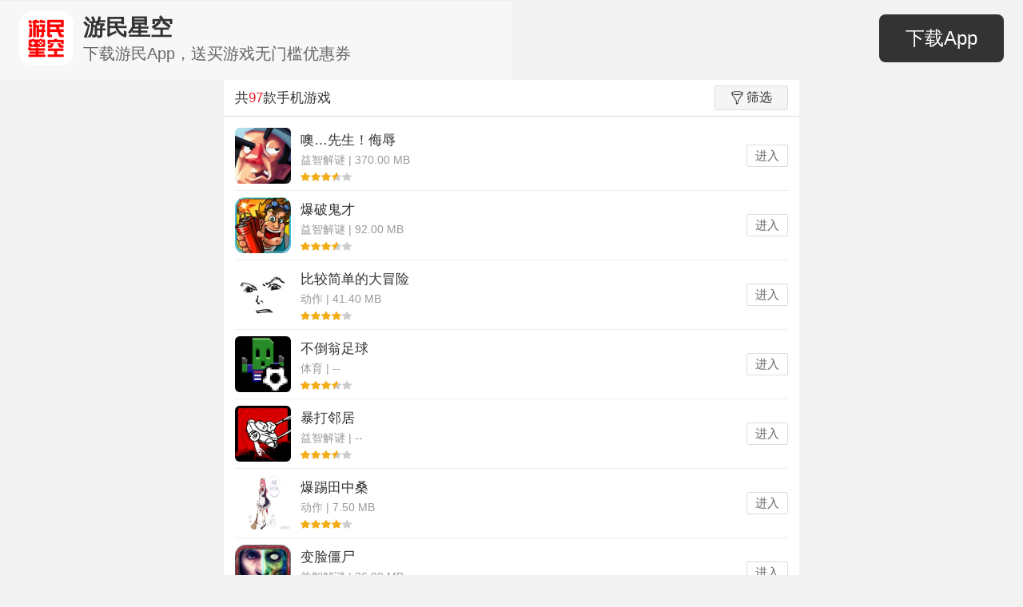

--- FILE ---
content_type: text/html; charset=utf-8
request_url: https://wap.gamersky.com/shouyou/0-0-10517-11/
body_size: 6020
content:

<!DOCTYPE html>
<html lang="en">
<head>
    <meta charset="UTF-8">
    <meta http-equiv="X-UA-Compatible" content="IE=Edge,chrome=1">
    <meta name="renderer" content="webkit">
    <meta http-equiv="Cache-Control" content="no-siteapp" />
    <meta name="viewport" content="initial-scale=1, maximum-scale=1, user-scalable=no">
    <meta name="format-detection" content="telephone=no">
    <title>热门手游下载_游民星空手游站</title>
    <meta name="keywords" />
    <meta name="description" />
    <link rel="stylesheet" href="//j.gamersky.com/g/swiper.min.css">
    <link rel="stylesheet" href="//j.gamersky.com/wap/css/new/ymwap-main.css">
    <link rel="stylesheet" href="//j.gamersky.com/wap/css/new/oldstyle.css">
    
    <script src="//j.gamersky.com/g/jquery-1.8.3.js"></script>
    <script src="//j.gamersky.com/g/touch-0.2.14.min.js"></script>
    <script>
    !function(a){function c(){var b=a(window).width();if(b>720){b=720};a("html").css({"font-size":b/7.2+"px"}).addClass('gsRem720')}var d=navigator.userAgent;1==(navigator.appVersion,-1<d.indexOf("Android")||-1<d.indexOf("Linux"))?(a("html").removeClass("ymw-iOsWap"),a("html").addClass("ymw-androidWap")):(a("html").removeClass("ymw-androidWap"),a("html").addClass("ymw-iOsWap"));c();a(window).resize(c)}(jQuery);
        var _hmt = _hmt || [];
        (function() {
          var hm = document.createElement("script");
          hm.src = "//hm.baidu.com/hm.js?7b87e8814f59adf402c97e19b3b2a9e2";
          var s = document.getElementsByTagName("script")[0]; 
          s.parentNode.insertBefore(hm, s);
        })();
        var notag;
    </script>
    
    <script>
    notag = true;
    </script>

</head>
<body>
    <div class="mainArea pagePositionIndex">
        <div id="gsTgWapTop"></div>
        <header class="ymw-header2018">
            <nav class="ymw-meun-pop2018 ymwMeunPop">
                <ul class="clearfix">
                    <li><a href="http://wap.gamersky.com/">首页</a></li>
                    <li><a href="http://wap.gamersky.com/news/">资讯</a></li>
                    <li><a href="http://wap.gamersky.com/ku/">游戏</a></li>
                    <li><a href="http://h5.gamersky.com/" class="countHit" data-itemid="1094283">H5</a></li>
                    <li><a href="https://shop408941433.taobao.com/" data-itemid="1183099" class="countHit">商城</a></li>
                    <li><a href="http://wap.gamersky.com/gl/">攻略</a></li>
                    <li><a href="http://wap.gamersky.com/shouyou/" class="ymwSyLink">手游</a></li>
                </ul>
                <form class="ymw-search-form" id="ymwSearchIn">
                    <input class="ymw-search-ipt" type="search" value="输入搜索内容">
                    <input type="button" class="ymw-search-btn ymwSearchBtn">
                </form>
            </nav>
            <aside>
                <a target="_blank" href="http://wap.gamersky.com/?logo" class="ymw-logo"></a>
                <span id="gsAllOpenAppBtn" class="gsAllOpenAppBtn2018"></span>
                <a class="ymw-meun ymwMeun"><i></i></a>
            </aside>
        </header>
        <header class="ymw-header2019">
            <aside class="header2019Box">
                <a href="javascript:;" class="ymw-logo"></a>
                <div class="ymw-txt"><p class="ymw-tit">游民星空</p><p class="ymw-dsc">一站式游戏服务平台</p></div>
                <span id="gsAllOpenAppBtn" class="gsAllOpenAppBtn2019"></span>
            </aside>
        </header>
        <script src="//j.gamersky.com/wap/js/gs/gsAllOpenAppBtn.js?20191012"></script>

        
        
    <section class="ymw-shuaixuan-res ymw-mgame" style="overflow: hidden;position: relative;">
    <div id="loading">
            <div id="loadingBar" class="loading-bar"></div>
            <div id="loadingTxt" class="loading-txt">请稍后...</div>
        </div>

        <div class="ymw-shuaixuan-res-t">
            <h4>共<i>97</i>款手机游戏</h4><a href="javascript:;" class="ymw-shaixuan ymwSxbtn"><i></i>筛选</a>
            <div class="ymw-sx-pop-mask"></div>
            <aside class="ymw-sx-pop ymwSxPop">
                <ul>
                    <li>
                        <div class="ymw-sx-pop-t">平台：</div>
                        <div class="swiper-container ymw-sx-scro ymwSxScroImg">
                            <div class="swiper-wrapper">
                                <div class="swiper-slide"><a href="/shouyou/0-0-10517-11/" class="ymw-sx-pop-links cur">全部</a></div>
                                <div class="swiper-slide"><a href="/shouyou/1-0-10517-11/" class="ymw-sx-pop-links m">安卓</a></div>
                                <div class="swiper-slide"><a href="/shouyou/2-0-10517-11/" class="ymw-sx-pop-links m">iOS</a></div>
                            </div>
                        </div>
                    </li>
                    <li>
                        <div class="ymw-sx-pop-t">网络：</div>
                        <div class="swiper-container ymw-sx-scro ymwSxScroImg">
                            <div class="swiper-wrapper">
                                <div class="swiper-slide"><a href="/shouyou/0-0-10517-11/" class="ymw-sx-pop-links cur">全部</a></div>
                                <div class="swiper-slide"><a href="/shouyou/0-1-10517-11/" class="ymw-sx-pop-links ">单机</a></div>
                                <div class="swiper-slide"><a href="/shouyou/0-2-10517-11/" class="ymw-sx-pop-links ">网游</a></div>

                            </div>
                        </div>
                    </li>
                    <li>
                        <div class="ymw-sx-pop-t">类型：</div>
                        <div class="swiper-container ymw-sx-scro ymwSxScroImg">
                            <div class="swiper-wrapper">
                                <div class="swiper-slide"><a href="/shouyou/0-0-10517-11/" class="ymw-sx-pop-links cur">全部</a></div>
                                <div class="swiper-slide"><a href="/shouyou/card/0-0-10517-11/" class="ymw-sx-pop-links ">卡牌</a></div>
                                <div class="swiper-slide"><a href="/shouyou/parkour/0-0-10517-11/" class="ymw-sx-pop-links ">跑酷</a></div>
                                <div class="swiper-slide"><a href="/shouyou/music/0-0-10517-11/" class="ymw-sx-pop-links ">音乐舞蹈</a></div>
                                <div class="swiper-slide"><a href="/shouyou/rts/0-0-10517-11/" class="ymw-sx-pop-links ">塔防</a></div>
                                <div class="swiper-slide"><a href="/shouyou/rpg/0-0-10517-11/" class="ymw-sx-pop-links ">角色扮演</a></div>
                                <div class="swiper-slide"><a href="/shouyou/rac/0-0-10517-11/" class="ymw-sx-pop-links ">赛车竞速</a></div>
                                <div class="swiper-slide"><a href="/shouyou/act/0-0-10517-11/" class="ymw-sx-pop-links ">动作</a></div>
                                <div class="swiper-slide"><a href="/shouyou/ftg/0-0-10517-11/" class="ymw-sx-pop-links ">格斗</a></div>
                                <div class="swiper-slide"><a href="/shouyou/shoot/0-0-10517-11/" class="ymw-sx-pop-links ">射击</a></div>
                                <div class="swiper-slide"><a href="/shouyou/avg/0-0-10517-11/" class="ymw-sx-pop-links ">冒险</a></div>
                                <div class="swiper-slide"><a href="/shouyou/spg/0-0-10517-11/" class="ymw-sx-pop-links ">体育</a></div>
                                <div class="swiper-slide"><a href="/shouyou/puz/0-0-10517-11/" class="ymw-sx-pop-links ">益智解谜</a></div>
                                <div class="swiper-slide"><a href="/shouyou/slg/0-0-10517-11/" class="ymw-sx-pop-links ">策略经营</a></div>
                                <div class="swiper-slide"><a href="/shouyou/qipai/0-0-10517-11/" class="ymw-sx-pop-links ">棋牌娱乐</a></div>
                                <div class="swiper-slide"><a href="/shouyou/gal/0-0-10517-11/" class="ymw-sx-pop-links ">养成</a></div>

                            </div>
                        </div>
                    </li>
                    <li>
                        <div class="ymw-sx-pop-t">标签：</div>
                        <div class="swiper-container ymw-sx-scro ymwSxScroImg">
                            <div class="swiper-wrapper">
                                <div class="swiper-slide"><a href="/shouyou/0-0-0-11/" class="ymw-sx-pop-links ">全部</a></div>
                                <div class="swiper-slide"><a href="/shouyou/0-0-19006-11/" class="ymw-sx-pop-links ">三国</a></div>
                                <div class="swiper-slide"><a href="/shouyou/0-0-1625-11/" class="ymw-sx-pop-links ">消除</a></div>
                                <div class="swiper-slide"><a href="/shouyou/0-0-20216-11/" class="ymw-sx-pop-links ">切割</a></div>
                                <div class="swiper-slide"><a href="/shouyou/0-0-7202-11/" class="ymw-sx-pop-links ">横版卷轴</a></div>
                                <div class="swiper-slide"><a href="/shouyou/0-0-18361-11/" class="ymw-sx-pop-links ">重力感应</a></div>
                                <div class="swiper-slide"><a href="/shouyou/0-0-8459-11/" class="ymw-sx-pop-links ">硬件杀手</a></div>
                                <div class="swiper-slide"><a href="/shouyou/0-0-6344-11/" class="ymw-sx-pop-links ">3D</a></div>
                                <div class="swiper-slide"><a href="/shouyou/0-0-18839-11/" class="ymw-sx-pop-links ">搞怪</a></div>
                                <div class="swiper-slide"><a href="/shouyou/0-0-18463-11/" class="ymw-sx-pop-links ">社交</a></div>
                                <div class="swiper-slide"><a href="/shouyou/0-0-18380-11/" class="ymw-sx-pop-links ">街机</a></div>
                                <div class="swiper-slide"><a href="/shouyou/0-0-18744-11/" class="ymw-sx-pop-links ">儿童</a></div>
                                <div class="swiper-slide"><a href="/shouyou/0-0-10517-11/" class="ymw-sx-pop-links cur">整蛊恶搞</a></div>
                                <div class="swiper-slide"><a href="/shouyou/0-0-19117-11/" class="ymw-sx-pop-links ">惊悚恐怖</a></div>
                                <div class="swiper-slide"><a href="/shouyou/0-0-9927-11/" class="ymw-sx-pop-links ">像素</a></div>
                                <div class="swiper-slide"><a href="/shouyou/0-0-291-11/" class="ymw-sx-pop-links ">二次元</a></div>

                            </div>
                        </div>
                    </li>
                    <li>
                        <div class="ymw-sx-pop-t">排序：</div>
                        <div class="swiper-container ymw-sx-scro ymwSxScroImg">
                            <div class="swiper-wrapper">
                                <div class="swiper-slide"><a href="/shouyou/0-0-10517-01/" class="ymw-sx-pop-links ymw-arrow asc-de  ">时间</a></div>
                                <div class="swiper-slide"><a href="/shouyou/0-0-10517-10/" class="ymw-sx-pop-links ymw-arrow asc-de cur asc">字母</a></div>
                                <div class="swiper-slide"><a href="/shouyou/0-0-10517-21/" class="ymw-sx-pop-links ymw-arrow asc-de  ">星级</a></div>
                                <div class="swiper-slide"><a href="/shouyou/0-0-10517-31/" class="ymw-sx-pop-links ymw-arrow asc-de  ">人气</a></div>
                            </div>
                        </div>
                    </li>
                </ul>
            </aside>
        </div>
        <ul class="ymw-list-mgame wapList" data-pagesize="20" data-page="1" data-dataurl="/shouyou/0-0-10517-11/More.html" date-totalpage="5">
            <li>
                <a class="ymw-list-mgame-img" href="https://wap.gamersky.com/shouyou/825501/"><img src="https://img1.gamersky.com/image2016/10/20161026_yyc_325_2/icon.jpg" alt=""></a>
                <div class="ymw-list-mgame-txt">
                    <h5><a href="https://wap.gamersky.com/shouyou/825501/">噢…先生！侮辱</a></h5>
                    <p>益智解谜&nbsp;|&nbsp;370.00 MB</p>
                    <i class="ymw-star ymw-star7"></i>                    
                </div>
                <a href="https://wap.gamersky.com/shouyou/825501/" class="ymw-list-mgame-down">进入</a>
            </li>
            <li>
                <a class="ymw-list-mgame-img" href="https://wap.gamersky.com/shouyou/572896/"><img src="https://img1.gamersky.com/image2015/04/20150428lyq_3/icon.jpg" alt=""></a>
                <div class="ymw-list-mgame-txt">
                    <h5><a href="https://wap.gamersky.com/shouyou/572896/">爆破鬼才</a></h5>
                    <p>益智解谜&nbsp;|&nbsp;92.00 MB</p>
                    <i class="ymw-star ymw-star7"></i>                    
                </div>
                <a href="https://wap.gamersky.com/shouyou/572896/" class="ymw-list-mgame-down">进入</a>
            </li>
            <li>
                <a class="ymw-list-mgame-img" href="https://wap.gamersky.com/shouyou/671169/"><img src="https://img1.gamersky.com/image2015/10/20151011zy_2/icon.jpg" alt=""></a>
                <div class="ymw-list-mgame-txt">
                    <h5><a href="https://wap.gamersky.com/shouyou/671169/">比较简单的大冒险</a></h5>
                    <p>动作&nbsp;|&nbsp;41.40 MB</p>
                    <i class="ymw-star ymw-star8"></i>                    
                </div>
                <a href="https://wap.gamersky.com/shouyou/671169/" class="ymw-list-mgame-down">进入</a>
            </li>
            <li>
                <a class="ymw-list-mgame-img" href="https://wap.gamersky.com/shouyou/614025/"><img src="https://img1.gamersky.com/image2015/06/20150629lyq_15/icon.jpg" alt=""></a>
                <div class="ymw-list-mgame-txt">
                    <h5><a href="https://wap.gamersky.com/shouyou/614025/">不倒翁足球</a></h5>
                    <p>体育&nbsp;|&nbsp;--</p>
                    <i class="ymw-star ymw-star7"></i>                    
                </div>
                <a href="https://wap.gamersky.com/shouyou/614025/" class="ymw-list-mgame-down">进入</a>
            </li>
            <li>
                <a class="ymw-list-mgame-img" href="https://wap.gamersky.com/shouyou/618694/"><img src="https://img1.gamersky.com/image2015/07/20150709lyq_1/icon.jpg" alt=""></a>
                <div class="ymw-list-mgame-txt">
                    <h5><a href="https://wap.gamersky.com/shouyou/618694/">暴打邻居</a></h5>
                    <p>益智解谜&nbsp;|&nbsp;--</p>
                    <i class="ymw-star ymw-star7"></i>                    
                </div>
                <a href="https://wap.gamersky.com/shouyou/618694/" class="ymw-list-mgame-down">进入</a>
            </li>
            <li>
                <a class="ymw-list-mgame-img" href="https://wap.gamersky.com/shouyou/394235/"><img src="https://img1.gamersky.com/image2014/08/20140816xxf_01/icon.jpg" alt=""></a>
                <div class="ymw-list-mgame-txt">
                    <h5><a href="https://wap.gamersky.com/shouyou/394235/">爆踢田中桑</a></h5>
                    <p>动作&nbsp;|&nbsp;7.50 MB</p>
                    <i class="ymw-star ymw-star8"></i>                    
                </div>
                <a href="https://wap.gamersky.com/shouyou/394235/" class="ymw-list-mgame-down">进入</a>
            </li>
            <li>
                <a class="ymw-list-mgame-img" href="https://wap.gamersky.com/shouyou/584883/"><img src="https://img1.gamersky.com/image2015/05/20150515lyq_15/icon.jpg" alt=""></a>
                <div class="ymw-list-mgame-txt">
                    <h5><a href="https://wap.gamersky.com/shouyou/584883/">变脸僵尸</a></h5>
                    <p>益智解谜&nbsp;|&nbsp;36.00 MB</p>
                    <i class="ymw-star ymw-star7"></i>                    
                </div>
                <a href="https://wap.gamersky.com/shouyou/584883/" class="ymw-list-mgame-down">进入</a>
            </li>
            <li>
                <a class="ymw-list-mgame-img" href="https://wap.gamersky.com/shouyou/1344256/"><img src="https://img1.gamersky.com/image2020/12/20201209_lr_176_2/icon.jpg" alt=""></a>
                <div class="ymw-list-mgame-txt">
                    <h5><a href="https://wap.gamersky.com/shouyou/1344256/">绊倒小子终极淘汰赛</a></h5>
                    <p>动作&nbsp;|&nbsp;--</p>
                    <i class="ymw-star ymw-star7"></i>                    
                </div>
                <a href="https://wap.gamersky.com/shouyou/1344256/" class="ymw-list-mgame-down">进入</a>
            </li>
            <li>
                <a class="ymw-list-mgame-img" href="https://wap.gamersky.com/shouyou/579082/"><img src="https://img1.gamersky.com/image2015/05/20150507lyq_3/icon.jpg" alt=""></a>
                <div class="ymw-list-mgame-txt">
                    <h5><a href="https://wap.gamersky.com/shouyou/579082/">粑粑漂流记</a></h5>
                    <p>益智解谜&nbsp;|&nbsp;--</p>
                    <i class="ymw-star ymw-star7"></i>                    
                </div>
                <a href="https://wap.gamersky.com/shouyou/579082/" class="ymw-list-mgame-down">进入</a>
            </li>
            <li>
                <a class="ymw-list-mgame-img" href="https://wap.gamersky.com/shouyou/608156/"><img src="https://img1.gamersky.com/image2015/06/20150619lyq_4/icon.jpg" alt=""></a>
                <div class="ymw-list-mgame-txt">
                    <h5><a href="https://wap.gamersky.com/shouyou/608156/">草泥马城镇历险记</a></h5>
                    <p>冒险&nbsp;|&nbsp;--</p>
                    <i class="ymw-star ymw-star7"></i>                    
                </div>
                <a href="https://wap.gamersky.com/shouyou/608156/" class="ymw-list-mgame-down">进入</a>
            </li>
            <li>
                <a class="ymw-list-mgame-img" href="https://wap.gamersky.com/shouyou/712671/"><img src="https://img1.gamersky.com/image2018/06/20180607_yyc_325_1/icon.jpg" alt=""></a>
                <div class="ymw-list-mgame-txt">
                    <h5><a href="https://wap.gamersky.com/shouyou/712671/">超脱力医院</a></h5>
                    <p>策略经营&nbsp;|&nbsp;494.20 MB</p>
                    <i class="ymw-star ymw-star8"></i>                    
                </div>
                <a href="https://wap.gamersky.com/shouyou/712671/" class="ymw-list-mgame-down">进入</a>
            </li>
            <li>
                <a class="ymw-list-mgame-img" href="https://wap.gamersky.com/shouyou/572330/"><img src="https://img1.gamersky.com/image2015/04/20150427lyq_6/icon.jpg" alt=""></a>
                <div class="ymw-list-mgame-txt">
                    <h5><a href="https://wap.gamersky.com/shouyou/572330/">摧毁建筑</a></h5>
                    <p>射击&nbsp;|&nbsp;--</p>
                    <i class="ymw-star ymw-star7"></i>                    
                </div>
                <a href="https://wap.gamersky.com/shouyou/572330/" class="ymw-list-mgame-down">进入</a>
            </li>
            <li>
                <a class="ymw-list-mgame-img" href="https://wap.gamersky.com/shouyou/701600/"><img src="https://img1.gamersky.com/image2016/01/20160104_zy_134_12/icon.jpg" alt=""></a>
                <div class="ymw-list-mgame-txt">
                    <h5><a href="https://wap.gamersky.com/shouyou/701600/">长腿爸爸</a></h5>
                    <p>益智解谜&nbsp;|&nbsp;65.30 MB</p>
                    <i class="ymw-star ymw-star8"></i>                    
                </div>
                <a href="https://wap.gamersky.com/shouyou/701600/" class="ymw-list-mgame-down">进入</a>
            </li>
            <li>
                <a class="ymw-list-mgame-img" href="https://wap.gamersky.com/shouyou/564558/"><img src="https://img1.gamersky.com/image2015/04/20150416lyq_8/icon.jpg" alt=""></a>
                <div class="ymw-list-mgame-txt">
                    <h5><a href="https://wap.gamersky.com/shouyou/564558/">超级猫里奥3</a></h5>
                    <p>动作&nbsp;|&nbsp;--</p>
                    <i class="ymw-star ymw-star8"></i>                    
                </div>
                <a href="https://wap.gamersky.com/shouyou/564558/" class="ymw-list-mgame-down">进入</a>
            </li>
            <li>
                <a class="ymw-list-mgame-img" href="https://wap.gamersky.com/shouyou/833237/"><img src="https://img1.gamersky.com/image2016/11/20161111_yyc_325_12/icon.jpg" alt=""></a>
                <div class="ymw-list-mgame-txt">
                    <h5><a href="https://wap.gamersky.com/shouyou/833237/">超级城市</a></h5>
                    <p>动作&nbsp;|&nbsp;88.10 MB</p>
                    <i class="ymw-star ymw-star7"></i>                    
                </div>
                <a href="https://wap.gamersky.com/shouyou/833237/" class="ymw-list-mgame-down">进入</a>
            </li>
            <li>
                <a class="ymw-list-mgame-img" href="https://wap.gamersky.com/shouyou/573066/"><img src="https://img1.gamersky.com/image2015/04/20150428lyq_6/icon.jpg" alt=""></a>
                <div class="ymw-list-mgame-txt">
                    <h5><a href="https://wap.gamersky.com/shouyou/573066/">厕所召唤</a></h5>
                    <p>益智解谜&nbsp;|&nbsp;--</p>
                    <i class="ymw-star ymw-star7"></i>                    
                </div>
                <a href="https://wap.gamersky.com/shouyou/573066/" class="ymw-list-mgame-down">进入</a>
            </li>
            <li>
                <a class="ymw-list-mgame-img" href="https://wap.gamersky.com/shouyou/693434/"><img src="https://img1.gamersky.com/image2015/12/20151214zy_3/icon.jpg" alt=""></a>
                <div class="ymw-list-mgame-txt">
                    <h5><a href="https://wap.gamersky.com/shouyou/693434/">超级蠕虫大战圣诞老人</a></h5>
                    <p>动作&nbsp;|&nbsp;14.80 MB</p>
                    <i class="ymw-star ymw-star8"></i>                    
                </div>
                <a href="https://wap.gamersky.com/shouyou/693434/" class="ymw-list-mgame-down">进入</a>
            </li>
            <li>
                <a class="ymw-list-mgame-img" href="https://wap.gamersky.com/shouyou/481176/"><img src="https://img1.gamersky.com/image2014/10/20141025tw_31/icon.jpg" alt=""></a>
                <div class="ymw-list-mgame-txt">
                    <h5><a href="https://wap.gamersky.com/shouyou/481176/">踹他一脚：办公室</a></h5>
                    <p>动作&nbsp;|&nbsp;47.00 MB</p>
                    <i class="ymw-star ymw-star9"></i>                    
                </div>
                <a href="https://wap.gamersky.com/shouyou/481176/" class="ymw-list-mgame-down">进入</a>
            </li>
            <li>
                <a class="ymw-list-mgame-img" href="https://wap.gamersky.com/shouyou/693488/"><img src="https://img1.gamersky.com/image2015/12/20151214zy_13/icon.jpg" alt=""></a>
                <div class="ymw-list-mgame-txt">
                    <h5><a href="https://wap.gamersky.com/shouyou/693488/">超级蠕虫大战圣诞老人2</a></h5>
                    <p>动作&nbsp;|&nbsp;40.60 MB</p>
                    <i class="ymw-star ymw-star7"></i>                    
                </div>
                <a href="https://wap.gamersky.com/shouyou/693488/" class="ymw-list-mgame-down">进入</a>
            </li>
            <li>
                <a class="ymw-list-mgame-img" href="https://wap.gamersky.com/shouyou/574560/"><img src="https://img1.gamersky.com/image2015/04/20150430lyq_6/icon.jpg" alt=""></a>
                <div class="ymw-list-mgame-txt">
                    <h5><a href="https://wap.gamersky.com/shouyou/574560/">蛋蛋的忧伤</a></h5>
                    <p>益智解谜&nbsp;|&nbsp;--</p>
                    <i class="ymw-star ymw-star7"></i>                    
                </div>
                <a href="https://wap.gamersky.com/shouyou/574560/" class="ymw-list-mgame-down">进入</a>
            </li>


        </ul>
        <a href="javascript:;" class="ymw-more ymw-more-b ymw-more-bg wapSearchButton" data-txt="点击加载更多游戏"><i></i><span>点击加载更多游戏</span></a>
    </section>
    <footer class="ymw-footer-v2">
            <a href="/" class="ymw-logo-f" target="_blank">
                <img src="//image.gamersky.com/webimg13/wap/2021/APP-ICON@3x.png" alt="游民星空">
            </a>
            <p class="ymw-des-f">打开App阅读体验更佳，攻略、资讯实时更新</p>
            <a class="ymw-btns ymw-btns-app gsOpenAppHome openAppBrn" href="http://a.gamersky.com/app/"
                data-approle="content">下载APP</a>
    </footer> 

        <script src="//j.gamersky.com/web2015/js/lyz.delayLoading.min.js"></script>
        <script src="//j.gamersky.com/g/swiper-3.3.1.jquery.min.js"></script>
        <script src="//j.gamersky.com/wap/js/new/gamersky.mobile.v4.min.js"></script>
        <script src="//j.gamersky.com/wap/js/new/ymw.others.2017.js"></script>
        
        <div id="gsTgWapBottomFixed"></div>
        <script src="//ja.gamersky.com/gs.tg.wap.all.js"></script>
        <script>
        (function() {
            function setMinHeight(aa) {
                var f = $('.ymw-footer'),
                    fn = f.height(),
                    wh = $(window).height(),
                    s = $(aa),
                    sot = s.offset().top,
                    fot = f.offset().top,
                    mh = wh - sot - fn - 28;
                    if(mh<=300){
                        mh = 300;
                    }
                s.css({
                    'min-height': mh + 'px'
                });
            }        
            if(!$('.ymw-txtpage').length == 0){
                setMinHeight('.ymw-txtpage');
            }        
            if(!$('.ymw-shuaixuan-res').length == 0){
                setMinHeight('.ymw-shuaixuan-res');
            }        
            if(!$('.ymwsRespage').length == 0){
                setMinHeight('.ymwsRespage');
            }
        })();
        </script>    
        <script>
        (function(){
            var pchref = $('.ymw-btns-pc').attr('href');
            if(notag == true){
                $('.ymw-btns-pc').attr('href',pchref.replace('?tag=wap',''));
            }
        })();
        </script>
        <div style="display:none">
            <script>
                var _bdhmProtocol = (("https:" == document.location.protocol) ? " https://" : " http://");
                document.write(unescape("%3Cscript src='" + _bdhmProtocol + "hm.baidu.com/h.js%3Fdcb5060fba0123ff56d253331f28db6a' type='text/javascript'%3E%3C/script%3E"));
            </script>
            <!--临时清掉i站登录cookie-->
            <script src="//i.gamersky.com/js/removeCookie.js"></script>
            <!--临时清掉i站登录cookie-->
        </div>
    </div>
</body>
</html>


--- FILE ---
content_type: application/x-javascript; charset=utf-8
request_url: https://db5.gamersky.com/HitShouYou.aspx?callback=jQuery183043014650456721726_1768894687807&_=1768894699262
body_size: 99
content:
jQuery183043014650456721726_1768894687807({"status":"ok","body":"0"});

--- FILE ---
content_type: application/x-javascript; charset=utf-8
request_url: https://db5.gamersky.com/HitShouYou.aspx?callback=jQuery183043014650456721726_1768894687808&_=1768894699263
body_size: -130
content:
jQuery183043014650456721726_1768894687808({"status":"ok","body":"0"});

--- FILE ---
content_type: application/x-javascript; charset=utf-8
request_url: https://click.gamersky.com/Common/GetHits.aspx?callback=jQuery183043014650456721726_1768894687806&script=3&id=1502572&_=1768894699260
body_size: -12
content:
jQuery183043014650456721726_1768894687806({"hits":"1780159023"});